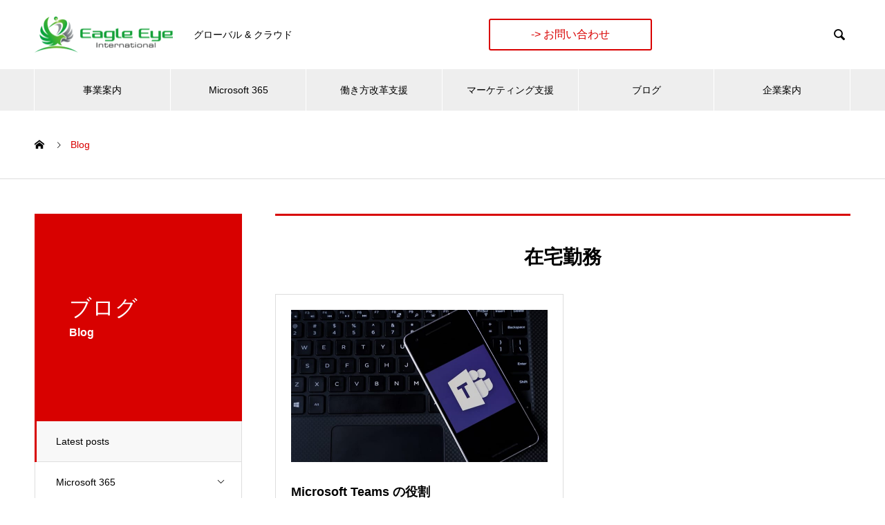

--- FILE ---
content_type: text/html; charset=UTF-8
request_url: https://eagle-eye-inter.com/tag/%E5%9C%A8%E5%AE%85%E5%8B%A4%E5%8B%99/
body_size: 14518
content:

<!DOCTYPE html>
<html dir="ltr" lang="ja"
	prefix="og: https://ogp.me/ns#"  prefix="og: http://ogp.me/ns#">
<head>
<!-- Google Tag Manager -->
<script>(function(w,d,s,l,i){w[l]=w[l]||[];w[l].push({'gtm.start':
new Date().getTime(),event:'gtm.js'});var f=d.getElementsByTagName(s)[0],
j=d.createElement(s),dl=l!='dataLayer'?'&l='+l:'';j.async=true;j.src=
'https://www.googletagmanager.com/gtm.js?id='+i+dl;f.parentNode.insertBefore(j,f);
})(window,document,'script','dataLayer','GTM-T6RV3TH');</script>
<!-- End Google Tag Manager -->

<!-- Google Tag Manager -->
<script>
 if( localStorage['ga_exclude']!='1'){
(function(w,d,s,l,i){w[l]=w[l]||[];w[l].push({'gtm.start':
new Date().getTime(),event:'gtm.js'});var f=d.getElementsByTagName(s)[0],
j=d.createElement(s),dl=l!='dataLayer'?'&l='+l:'';j.async=true;j.src=
'https://www.googletagmanager.com/gtm.js?id='+i+dl;f.parentNode.insertBefore(j,f);
})(window,document,'script','dataLayer','GTM-KJZJN7Q');
}
</script>

<!-- End Google Tag Manager -->
<meta charset="UTF-8">
  <meta name="viewport" content="width=device-width, initial-scale=1">

  <title>在宅勤務 | イーグルアイ・インターナショナル株式会社</title>

		<!-- All in One SEO 4.3.3 - aioseo.com -->
		<meta name="robots" content="max-image-preview:large" />
		<meta name="google-site-verification" content="z-n_9IbxBkkyuDMbHCVmP0pbjjn_9Xkqk32HL1U3dRA" />
		<link rel="canonical" href="https://eagle-eye-inter.com/tag/%E5%9C%A8%E5%AE%85%E5%8B%A4%E5%8B%99/" />
		<meta name="generator" content="All in One SEO (AIOSEO) 4.3.3 " />
		<script type="application/ld+json" class="aioseo-schema">
			{"@context":"https:\/\/schema.org","@graph":[{"@type":"BreadcrumbList","@id":"https:\/\/eagle-eye-inter.com\/tag\/%E5%9C%A8%E5%AE%85%E5%8B%A4%E5%8B%99\/#breadcrumblist","itemListElement":[{"@type":"ListItem","@id":"https:\/\/eagle-eye-inter.com\/#listItem","position":1,"item":{"@type":"WebPage","@id":"https:\/\/eagle-eye-inter.com\/","name":"Home","description":"Microsoft Teams \u3092\u306f\u3058\u3081\u3068\u3057\u3066\u3001Office 365 \u306e\u5c0e\u5165\u30fb\u6d3b\u7528\u652f\u63f4\u3092\u3057\u3066\u304a\u308a\u307e\u3059\u3002\u307e\u305f\u3001\u9577\u5e74\u306e\u30de\u30fc\u30b1\u30c6\u30a3\u30f3\u30b0\u7d4c\u9a13\u3092\u6d3b\u304b\u3057\u305f\u30de\u30fc\u30b1\u30c6\u30a3\u30f3\u30b0\u652f\u63f4\u30fb\u30b3\u30f3\u30b5\u30eb\u30c6\u30a3\u30f3\u30b0\u3082\u63d0\u4f9b\u3057\u307e\u3059\u3002\u30d5\u30a3\u30ea\u30d4\u30f3\u7279\u7523\u7269\u306e\u8f38\u5165\u8ca9\u58f2\u3082\u624b\u304c\u3051\u3066\u304a\u308a\u307e\u3059\u3002","url":"https:\/\/eagle-eye-inter.com\/"},"nextItem":"https:\/\/eagle-eye-inter.com\/tag\/%e5%9c%a8%e5%ae%85%e5%8b%a4%e5%8b%99\/#listItem"},{"@type":"ListItem","@id":"https:\/\/eagle-eye-inter.com\/tag\/%e5%9c%a8%e5%ae%85%e5%8b%a4%e5%8b%99\/#listItem","position":2,"item":{"@type":"WebPage","@id":"https:\/\/eagle-eye-inter.com\/tag\/%e5%9c%a8%e5%ae%85%e5%8b%a4%e5%8b%99\/","name":"\u5728\u5b85\u52e4\u52d9","url":"https:\/\/eagle-eye-inter.com\/tag\/%e5%9c%a8%e5%ae%85%e5%8b%a4%e5%8b%99\/"},"previousItem":"https:\/\/eagle-eye-inter.com\/#listItem"}]},{"@type":"CollectionPage","@id":"https:\/\/eagle-eye-inter.com\/tag\/%E5%9C%A8%E5%AE%85%E5%8B%A4%E5%8B%99\/#collectionpage","url":"https:\/\/eagle-eye-inter.com\/tag\/%E5%9C%A8%E5%AE%85%E5%8B%A4%E5%8B%99\/","name":"\u5728\u5b85\u52e4\u52d9 | \u30a4\u30fc\u30b0\u30eb\u30a2\u30a4\u30fb\u30a4\u30f3\u30bf\u30fc\u30ca\u30b7\u30e7\u30ca\u30eb\u682a\u5f0f\u4f1a\u793e","inLanguage":"ja","isPartOf":{"@id":"https:\/\/eagle-eye-inter.com\/#website"},"breadcrumb":{"@id":"https:\/\/eagle-eye-inter.com\/tag\/%E5%9C%A8%E5%AE%85%E5%8B%A4%E5%8B%99\/#breadcrumblist"}},{"@type":"Organization","@id":"https:\/\/eagle-eye-inter.com\/#organization","name":"\u30a4\u30fc\u30b0\u30eb\u30a2\u30a4\u30fb\u30a4\u30f3\u30bf\u30fc\u30ca\u30b7\u30e7\u30ca\u30eb\u682a\u5f0f\u4f1a\u793e","url":"https:\/\/eagle-eye-inter.com\/","logo":{"@type":"ImageObject","url":"https:\/\/eagle-eye-inter.com\/wp-content\/uploads\/2020\/03\/200x40.png","@id":"https:\/\/eagle-eye-inter.com\/#organizationLogo","width":200,"height":40},"image":{"@id":"https:\/\/eagle-eye-inter.com\/#organizationLogo"},"sameAs":["https:\/\/twitter.com\/eei1502"]},{"@type":"WebSite","@id":"https:\/\/eagle-eye-inter.com\/#website","url":"https:\/\/eagle-eye-inter.com\/","name":"\u30a4\u30fc\u30b0\u30eb\u30a2\u30a4\u30fb\u30a4\u30f3\u30bf\u30fc\u30ca\u30b7\u30e7\u30ca\u30eb\u682a\u5f0f\u4f1a\u793e","description":"Microsoft Teams \u3092\u306f\u3058\u3081\u3068\u3057\u3066\u3001Office 365 \u306e\u5c0e\u5165\u30fb\u6d3b\u7528\u652f\u63f4\u3092\u3057\u3066\u304a\u308a\u307e\u3059\u3002\u307e\u305f\u3001\u9577\u5e74\u306e\u30de\u30fc\u30b1\u30c6\u30a3\u30f3\u30b0\u7d4c\u9a13\u3092\u6d3b\u304b\u3057\u305f\u30de\u30fc\u30b1\u30c6\u30a3\u30f3\u30b0\u652f\u63f4\u30fb\u30b3\u30f3\u30b5\u30eb\u30c6\u30a3\u30f3\u30b0\u3082\u63d0\u4f9b\u3057\u307e\u3059\u3002\u30d5\u30a3\u30ea\u30d4\u30f3\u7279\u7523\u7269\u306e\u8f38\u5165\u8ca9\u58f2\u3082\u624b\u304c\u3051\u3066\u304a\u308a\u307e\u3059\u3002","inLanguage":"ja","publisher":{"@id":"https:\/\/eagle-eye-inter.com\/#organization"}}]}
		</script>
		<!-- All in One SEO -->

<link rel='dns-prefetch' href='//s.w.org' />
<link rel="alternate" type="application/rss+xml" title="イーグルアイ・インターナショナル株式会社 &raquo; Feed" href="https://eagle-eye-inter.com/feed/" />
<link rel="alternate" type="application/rss+xml" title="イーグルアイ・インターナショナル株式会社 &raquo; Comments Feed" href="https://eagle-eye-inter.com/comments/feed/" />
<link rel="alternate" type="application/rss+xml" title="イーグルアイ・インターナショナル株式会社 &raquo; 在宅勤務 Tag Feed" href="https://eagle-eye-inter.com/tag/%e5%9c%a8%e5%ae%85%e5%8b%a4%e5%8b%99/feed/" />
		<!-- This site uses the Google Analytics by MonsterInsights plugin v8.13.1 - Using Analytics tracking - https://www.monsterinsights.com/ -->
							<script src="//www.googletagmanager.com/gtag/js?id=UA-60500961-7"  data-cfasync="false" data-wpfc-render="false" type="text/javascript" async></script>
			<script data-cfasync="false" data-wpfc-render="false" type="text/javascript">
				var mi_version = '8.13.1';
				var mi_track_user = true;
				var mi_no_track_reason = '';
				
								var disableStrs = [
															'ga-disable-UA-60500961-7',
									];

				/* Function to detect opted out users */
				function __gtagTrackerIsOptedOut() {
					for (var index = 0; index < disableStrs.length; index++) {
						if (document.cookie.indexOf(disableStrs[index] + '=true') > -1) {
							return true;
						}
					}

					return false;
				}

				/* Disable tracking if the opt-out cookie exists. */
				if (__gtagTrackerIsOptedOut()) {
					for (var index = 0; index < disableStrs.length; index++) {
						window[disableStrs[index]] = true;
					}
				}

				/* Opt-out function */
				function __gtagTrackerOptout() {
					for (var index = 0; index < disableStrs.length; index++) {
						document.cookie = disableStrs[index] + '=true; expires=Thu, 31 Dec 2099 23:59:59 UTC; path=/';
						window[disableStrs[index]] = true;
					}
				}

				if ('undefined' === typeof gaOptout) {
					function gaOptout() {
						__gtagTrackerOptout();
					}
				}
								window.dataLayer = window.dataLayer || [];

				window.MonsterInsightsDualTracker = {
					helpers: {},
					trackers: {},
				};
				if (mi_track_user) {
					function __gtagDataLayer() {
						dataLayer.push(arguments);
					}

					function __gtagTracker(type, name, parameters) {
						if (!parameters) {
							parameters = {};
						}

						if (parameters.send_to) {
							__gtagDataLayer.apply(null, arguments);
							return;
						}

						if (type === 'event') {
							
														parameters.send_to = monsterinsights_frontend.ua;
							__gtagDataLayer(type, name, parameters);
													} else {
							__gtagDataLayer.apply(null, arguments);
						}
					}

					__gtagTracker('js', new Date());
					__gtagTracker('set', {
						'developer_id.dZGIzZG': true,
											});
															__gtagTracker('config', 'UA-60500961-7', {"forceSSL":"true","link_attribution":"true"} );
										window.gtag = __gtagTracker;										(function () {
						/* https://developers.google.com/analytics/devguides/collection/analyticsjs/ */
						/* ga and __gaTracker compatibility shim. */
						var noopfn = function () {
							return null;
						};
						var newtracker = function () {
							return new Tracker();
						};
						var Tracker = function () {
							return null;
						};
						var p = Tracker.prototype;
						p.get = noopfn;
						p.set = noopfn;
						p.send = function () {
							var args = Array.prototype.slice.call(arguments);
							args.unshift('send');
							__gaTracker.apply(null, args);
						};
						var __gaTracker = function () {
							var len = arguments.length;
							if (len === 0) {
								return;
							}
							var f = arguments[len - 1];
							if (typeof f !== 'object' || f === null || typeof f.hitCallback !== 'function') {
								if ('send' === arguments[0]) {
									var hitConverted, hitObject = false, action;
									if ('event' === arguments[1]) {
										if ('undefined' !== typeof arguments[3]) {
											hitObject = {
												'eventAction': arguments[3],
												'eventCategory': arguments[2],
												'eventLabel': arguments[4],
												'value': arguments[5] ? arguments[5] : 1,
											}
										}
									}
									if ('pageview' === arguments[1]) {
										if ('undefined' !== typeof arguments[2]) {
											hitObject = {
												'eventAction': 'page_view',
												'page_path': arguments[2],
											}
										}
									}
									if (typeof arguments[2] === 'object') {
										hitObject = arguments[2];
									}
									if (typeof arguments[5] === 'object') {
										Object.assign(hitObject, arguments[5]);
									}
									if ('undefined' !== typeof arguments[1].hitType) {
										hitObject = arguments[1];
										if ('pageview' === hitObject.hitType) {
											hitObject.eventAction = 'page_view';
										}
									}
									if (hitObject) {
										action = 'timing' === arguments[1].hitType ? 'timing_complete' : hitObject.eventAction;
										hitConverted = mapArgs(hitObject);
										__gtagTracker('event', action, hitConverted);
									}
								}
								return;
							}

							function mapArgs(args) {
								var arg, hit = {};
								var gaMap = {
									'eventCategory': 'event_category',
									'eventAction': 'event_action',
									'eventLabel': 'event_label',
									'eventValue': 'event_value',
									'nonInteraction': 'non_interaction',
									'timingCategory': 'event_category',
									'timingVar': 'name',
									'timingValue': 'value',
									'timingLabel': 'event_label',
									'page': 'page_path',
									'location': 'page_location',
									'title': 'page_title',
								};
								for (arg in args) {
																		if (!(!args.hasOwnProperty(arg) || !gaMap.hasOwnProperty(arg))) {
										hit[gaMap[arg]] = args[arg];
									} else {
										hit[arg] = args[arg];
									}
								}
								return hit;
							}

							try {
								f.hitCallback();
							} catch (ex) {
							}
						};
						__gaTracker.create = newtracker;
						__gaTracker.getByName = newtracker;
						__gaTracker.getAll = function () {
							return [];
						};
						__gaTracker.remove = noopfn;
						__gaTracker.loaded = true;
						window['__gaTracker'] = __gaTracker;
					})();
									} else {
										console.log("");
					(function () {
						function __gtagTracker() {
							return null;
						}

						window['__gtagTracker'] = __gtagTracker;
						window['gtag'] = __gtagTracker;
					})();
									}
			</script>
				<!-- / Google Analytics by MonsterInsights -->
				<script type="text/javascript">
			window._wpemojiSettings = {"baseUrl":"https:\/\/s.w.org\/images\/core\/emoji\/12.0.0-1\/72x72\/","ext":".png","svgUrl":"https:\/\/s.w.org\/images\/core\/emoji\/12.0.0-1\/svg\/","svgExt":".svg","source":{"concatemoji":"https:\/\/eagle-eye-inter.com\/wp-includes\/js\/wp-emoji-release.min.js?ver=5.4.18"}};
			/*! This file is auto-generated */
			!function(e,a,t){var n,r,o,i=a.createElement("canvas"),p=i.getContext&&i.getContext("2d");function s(e,t){var a=String.fromCharCode;p.clearRect(0,0,i.width,i.height),p.fillText(a.apply(this,e),0,0);e=i.toDataURL();return p.clearRect(0,0,i.width,i.height),p.fillText(a.apply(this,t),0,0),e===i.toDataURL()}function c(e){var t=a.createElement("script");t.src=e,t.defer=t.type="text/javascript",a.getElementsByTagName("head")[0].appendChild(t)}for(o=Array("flag","emoji"),t.supports={everything:!0,everythingExceptFlag:!0},r=0;r<o.length;r++)t.supports[o[r]]=function(e){if(!p||!p.fillText)return!1;switch(p.textBaseline="top",p.font="600 32px Arial",e){case"flag":return s([127987,65039,8205,9895,65039],[127987,65039,8203,9895,65039])?!1:!s([55356,56826,55356,56819],[55356,56826,8203,55356,56819])&&!s([55356,57332,56128,56423,56128,56418,56128,56421,56128,56430,56128,56423,56128,56447],[55356,57332,8203,56128,56423,8203,56128,56418,8203,56128,56421,8203,56128,56430,8203,56128,56423,8203,56128,56447]);case"emoji":return!s([55357,56424,55356,57342,8205,55358,56605,8205,55357,56424,55356,57340],[55357,56424,55356,57342,8203,55358,56605,8203,55357,56424,55356,57340])}return!1}(o[r]),t.supports.everything=t.supports.everything&&t.supports[o[r]],"flag"!==o[r]&&(t.supports.everythingExceptFlag=t.supports.everythingExceptFlag&&t.supports[o[r]]);t.supports.everythingExceptFlag=t.supports.everythingExceptFlag&&!t.supports.flag,t.DOMReady=!1,t.readyCallback=function(){t.DOMReady=!0},t.supports.everything||(n=function(){t.readyCallback()},a.addEventListener?(a.addEventListener("DOMContentLoaded",n,!1),e.addEventListener("load",n,!1)):(e.attachEvent("onload",n),a.attachEvent("onreadystatechange",function(){"complete"===a.readyState&&t.readyCallback()})),(n=t.source||{}).concatemoji?c(n.concatemoji):n.wpemoji&&n.twemoji&&(c(n.twemoji),c(n.wpemoji)))}(window,document,window._wpemojiSettings);
		</script>
		<style type="text/css">
img.wp-smiley,
img.emoji {
	display: inline !important;
	border: none !important;
	box-shadow: none !important;
	height: 1em !important;
	width: 1em !important;
	margin: 0 .07em !important;
	vertical-align: -0.1em !important;
	background: none !important;
	padding: 0 !important;
}
</style>
	<link rel='stylesheet' id='twb-open-sans-css'  href='https://fonts.googleapis.com/css?family=Open+Sans%3A300%2C400%2C500%2C600%2C700%2C800&#038;display=swap&#038;ver=5.4.18' type='text/css' media='all' />
<link rel='stylesheet' id='twb-global-css'  href='https://eagle-eye-inter.com/wp-content/plugins/form-maker/booster/assets/css/global.css?ver=1.0.0' type='text/css' media='all' />
<link rel='stylesheet' id='wp-block-library-css'  href='https://eagle-eye-inter.com/wp-includes/css/dist/block-library/style.min.css?ver=5.4.18' type='text/css' media='all' />
<link rel='stylesheet' id='pz-linkcard-css'  href='//eagle-eye-inter.com/wp-content/uploads/pz-linkcard/style.css?ver=2.4.4.4.2' type='text/css' media='all' />
<link rel='stylesheet' id='toc-screen-css'  href='https://eagle-eye-inter.com/wp-content/plugins/table-of-contents-plus/screen.min.css?ver=2302' type='text/css' media='all' />
<style id='toc-screen-inline-css' type='text/css'>
div#toc_container {width: 75%;}
</style>
<link rel='stylesheet' id='wpt-twitter-feed-css'  href='https://eagle-eye-inter.com/wp-content/plugins/wp-to-twitter/css/twitter-feed.css?ver=5.4.18' type='text/css' media='all' />
<link rel='stylesheet' id='nano-style-css'  href='https://eagle-eye-inter.com/wp-content/themes/nano_tcd065/style.css?ver=1.3' type='text/css' media='all' />
<script type='text/javascript' src='https://eagle-eye-inter.com/wp-includes/js/jquery/jquery.js?ver=1.12.4-wp'></script>
<script type='text/javascript' src='https://eagle-eye-inter.com/wp-includes/js/jquery/jquery-migrate.min.js?ver=1.4.1'></script>
<script type='text/javascript' src='https://eagle-eye-inter.com/wp-content/plugins/form-maker/booster/assets/js/circle-progress.js?ver=1.2.2'></script>
<script type='text/javascript'>
/* <![CDATA[ */
var twb = {"nonce":"966973d215","ajax_url":"https:\/\/eagle-eye-inter.com\/wp-admin\/admin-ajax.php","plugin_url":"https:\/\/eagle-eye-inter.com\/wp-content\/plugins\/form-maker\/booster","href":"https:\/\/eagle-eye-inter.com\/wp-admin\/admin.php?page=twb_form-maker"};
var twb = {"nonce":"966973d215","ajax_url":"https:\/\/eagle-eye-inter.com\/wp-admin\/admin-ajax.php","plugin_url":"https:\/\/eagle-eye-inter.com\/wp-content\/plugins\/form-maker\/booster","href":"https:\/\/eagle-eye-inter.com\/wp-admin\/admin.php?page=twb_form-maker"};
/* ]]> */
</script>
<script type='text/javascript' src='https://eagle-eye-inter.com/wp-content/plugins/form-maker/booster/assets/js/global.js?ver=1.0.0'></script>
<script type='text/javascript' src='https://eagle-eye-inter.com/wp-content/plugins/google-analytics-for-wordpress/assets/js/frontend-gtag.min.js?ver=8.13.1'></script>
<script data-cfasync="false" data-wpfc-render="false" type="text/javascript" id='monsterinsights-frontend-script-js-extra'>/* <![CDATA[ */
var monsterinsights_frontend = {"js_events_tracking":"true","download_extensions":"doc,pdf,ppt,zip,xls,docx,pptx,xlsx","inbound_paths":"[{\"path\":\"\\\/go\\\/\",\"label\":\"affiliate\"},{\"path\":\"\\\/recommend\\\/\",\"label\":\"affiliate\"}]","home_url":"https:\/\/eagle-eye-inter.com","hash_tracking":"false","ua":"UA-60500961-7","v4_id":""};/* ]]> */
</script>
<link rel='https://api.w.org/' href='https://eagle-eye-inter.com/wp-json/' />
<link rel="shortcut icon" href="https://eagle-eye-inter.com/wp-content/uploads/2020/07/fav_16_16.png">
<style>
.c-comment__form-submit:hover,.p-cb__item-btn a,.c-pw__btn,.p-readmore__btn:hover,.p-page-links a:hover span,.p-page-links > span,.p-pager a:hover,.p-pager span,.p-pagetop:focus,.p-pagetop:hover,.p-widget__title{background: #d90000}.p-breadcrumb__item{color: #d90000}.widget_nav_menu a:hover,.p-article02 a:hover .p-article02__title{color: #d90000}.p-entry__body a{color: #d90000}body{font-family: "Segoe UI", Verdana, "游ゴシック", YuGothic, "Hiragino Kaku Gothic ProN", Meiryo, sans-serif}.c-logo,.p-page-header__title,.p-banner__title,.p-cover__title,.p-archive-header__title,.p-article05__title,.p-article09__title,.p-cb__item-title,.p-article11__title,.p-article12__title,.p-index-content01__title,.p-header-content__title,.p-megamenu01__item-list > li > a,.p-article13__title,.p-megamenu02__title,.p-cover__header-title{font-family: "Times New Roman", "游明朝", "Yu Mincho", "游明朝体", "YuMincho", "ヒラギノ明朝 Pro W3", "Hiragino Mincho Pro", "HiraMinProN-W3", "HGS明朝E", "ＭＳ Ｐ明朝", "MS PMincho", serif; font-weight: 500}.p-hover-effect--type1:hover img{-webkit-transform: scale(1.2);transform: scale(1.2)}.p-blog__title{color: #000000;font-size: 28px}.p-cat--41{color: ;border: 1px solid }.p-cat--2{color: ;border: 1px solid }.p-cat--5{color: #000000;border: 1px solid #000000}.p-cat--32{color: ;border: 1px solid }.p-cat--8{color: #000000;border: 1px solid #000000}.p-cat--30{color: ;border: 1px solid }.p-cat--35{color: ;border: 1px solid }.p-cat--31{color: ;border: 1px solid }.p-cat--11{color: #000000;border: 1px solid #000000}.p-cat--34{color: #000000;border: 1px solid #000000}.p-cat--29{color: ;border: 1px solid }.p-cat--12{color: #000000;border: 1px solid #000000}.p-cat--6{color: #000000;border: 1px solid #000000}.p-cat--3{color: #000000;border: 1px solid #000000}.p-article04:hover a .p-article04__title{color: #d80100}.p-article06__content{border-left: 4px solid #d80100}.p-article06__title a:hover{color: #d80100}.p-article06__cat:hover{background: #d80100}.l-header{background: #ffffff}.l-header--fixed.is-active{background: #ffffff}.l-header__desc{color: #000000;font-size: 14px}.l-header__nav{background: #eeeeee}.p-global-nav > li > a,.p-menu-btn{color: #000000}.p-global-nav > li > a:hover,.p-global-nav > .current-menu-item > a{background: #d90000;color: #ffffff}.p-global-nav .sub-menu a{background: #d90000;color: #ffffff}.p-global-nav .sub-menu a:hover{background: #a40000;color: #ffffff}.p-global-nav .menu-item-has-children > a > .p-global-nav__toggle::before{border-color: #000000}.p-megamenu02::before{background: #8224e3}.p-megamenu02__list a:hover .p-article13__title{color: #8224e3}.p-footer-banners{background: #f4f4f4}.p-info{background: #ffffff;color: #000000}.p-info__logo{font-size: 25px}.p-info__desc{color: #000000;font-size: 14px}.p-footer-widgets{background: #ffffff;color: #000000}.p-footer-widget__title{color: #d90000}.p-footer-nav{background: #ffffff;color: #000000}.p-footer-nav a{color: #000000}.p-footer-nav a:hover{color: #000000}.p-copyright{background: #d90000}.p-blog__title,.p-entry,.p-headline,.p-cat-list__title{border-top: 3px solid #d80100}.p-works-entry__header{border-bottom: 3px solid #d80100}.p-article01 a:hover .p-article01__title,.p-article03 a:hover .p-article03__title,.p-article05__link,.p-article08__title a:hover,.p-article09__link,.p-article07 a:hover .p-article07__title,.p-article10 a:hover .p-article10__title{color: #d80100}.p-page-header,.p-list__item a::before,.p-cover__header,.p-works-entry__cat:hover,.p-service-cat-header{background: #d80100}.p-page-header__title,.p-cover__header-title{color: #ffffff;font-size: 32px}.p-page-header__sub,.p-cover__header-sub{color: #ffffff;font-size: 16px}.p-megamenu01__item--15 .p-megamenu01__item-img::before{background: rgba(2, 2, 2, 0.600000)}.p-megamenu01__item--15 a{color: #ffffff}.p-megamenu01__item--13 .p-megamenu01__item-img::before{background: rgba(0, 0, 0, 0.600000)}.p-megamenu01__item--13 a{color: #ffffff}.p-megamenu01__item--4 .p-megamenu01__item-img::before{background: rgba(0, 0, 0, 0.400000)}.p-megamenu01__item--4 a{color: #ffffff}@media screen and (max-width: 767px) {.p-blog__title{font-size: 24px}.p-list .is-current > a{color: #d80100}}@media screen and (max-width: 1199px) {.p-global-nav > li > a,.p-global-nav > li > a:hover{background: #ffffff;color: #000000}}@media screen and (max-width: 991px) {.p-page-header__title,.p-cover__header-title{font-size: 22px}.p-page-header__sub,.p-cover__header-sub{font-size: 14px}}.c-load--type1 { border: 3px solid rgba(217, 0, 0, 0.2); border-top-color: #d90000; }
@media only screen and (min-width: 1200px) {
a.cp_btn {
	display: block;
	width: 20%;
margin-right:40px;
	padding: 0.8em;
	text-align: center;
	text-decoration: none;
	color: #d90000;
	border: 2px solid #d90000;
	border-radius: 3px;
	transition: .4s;
}
a.cp_btn:hover {
	background: #d90000;
	color: #fff;
}
}
@media only screen and (max-width: 1199px) {
a.cp_btn {
line-height: 40px;
display: block;
	width: 120px;
height:75%;
	text-align: center;
margin-left:20px;
padding: 0.2em;
	text-decoration: none;
	color: #d90000;
	border: 1px solid #d90000;
	border-radius: 3px;
	transition: .4s;
font-size:10pt;
}
a.cp_btn:hover {
	background: #d90000;
	color: #fff;
}
}

a.footer_btn {
	display: block;
	width: 50%;
margin:  0 auto;  
	padding: 0.8em;
	text-align: center;
	text-decoration: none;
	color: #d90000;
	border: 2px solid #d90000;
	border-radius: 3px;
	transition: .4s;
}
a.footer_btn:hover {
	background: #d90000;
	color: #fff;
text-decoration:none;
}
@media screen and (min-width: 680px){   
  .pc { display:block; }
  .sp { display:none; }
}
@media screen and (max-width: 680px){   
  .pc { display:none; }
  .sp { display:block; }
}

.cardlink_timestamp { display: none!important; }


@media screen and (max-width: 640px) {
  .tbl-res {
    width: 100%;
  }
  .tbl-res th,
  .tbl-res td {
　　border-bottom: none;
    display: block;
    width: 100%;
  }
}



@media screen and (max-width: 640px) {
  .tbl-r04 {
    width: 100%;
  } 
  .tbl-r04 .thead {
    display: none;
  }
  .tbl-r04 tr,
  .tbl-r04 td{
    display: block;
    width: 100%;
    position: relative;
  }
  .tbl-r04 td:first-child:before {
    content: "";
    background: #e9727e;
    box-sizing: border-box;
    color: #fff;
    font-weight: bold;
    height: 40px;
    padding: 10px;
    position: absolute;
    top: -41px;
    left: -0.2%;
    display: none;
    width: 100.5%;
  }
  .tbl-r04 tr {
    margin-bottom: 40px;
  }
}



//PCのデフォルトスタイルは割愛します
.tbl-r05 td:first-child {
  background: #d90000;
}
@media screen and (max-width: 640px) {
  .tbl-r05 {
    width: 100%;
  }
  .tbl-r05 .thead {
    display: none;
  }
  .tbl-r05 tr {
    width: 100%;
  }
  .tbl-r05 td {
    display: block;
    text-align: right;
    width: 100%;
  }
  .tbl-r05 td:first-child {
    background: #d90000;
    color: #fff;
    font-weight: bold;
    text-align: center;
  }
  .tbl-r05 td:before {
    content: attr(data-label);
    float: left;
    font-weight: bold;
    margin-right: 10px;
  }
}
</style>
<!-- Global site tag (gtag.js) - Google Ads: 950619252 -->
<script async src="https://www.googletagmanager.com/gtag/js?id=AW-950619252"></script>
<script>
  window.dataLayer = window.dataLayer || [];
  function gtag(){dataLayer.push(arguments);}
  gtag('js', new Date());

  gtag('config', 'AW-950619252');
</script>
<!-- Event snippet for 申し込み (1) conversion page -->
<script>
   window.addEventListener('DOMContentLoaded', function() {
    if(window.location.href.includes('/seminar_teams01/')){
      document.querySelectorAll('[href*="/l_nandemo"]').forEach(function(link){
        link.addEventListener('click', function() {
          gtag('event', 'conversion', {'send_to': 'AW-950619252/8seBCKDM69UDEPSYpcUD'});
        });
      });
    }
  });
</script>
</head>
<body class="archive tag tag-27">
<!-- Google Tag Manager (noscript) -->
<noscript><iframe src="https://www.googletagmanager.com/ns.html?id=GTM-T6RV3TH"
height="0" width="0" style="display:none;visibility:hidden"></iframe></noscript>
<!-- End Google Tag Manager (noscript) -->

<!-- Google Tag Manager (noscript) -->
<noscript><iframe src="https://www.googletagmanager.com/ns.html?id=GTM-KJZJN7Q"
height="0" width="0" style="display:none;visibility:hidden"></iframe></noscript>
<!-- End Google Tag Manager (noscript) -->
  <div id="site_loader_overlay">
  <div id="site_loader_animation" class="c-load--type1">
      </div>
</div>

  <header id="js-header" class="l-header">
    <div class="l-header__inner l-inner">

      <div class="l-header__logo c-logo">
    <a href="https://eagle-eye-inter.com/" data-wpel-link="internal">
    <img src="https://eagle-eye-inter.com/wp-content/uploads/2020/05/アセット-2@2x-e1588476042206.png" alt="イーグルアイ・インターナショナル株式会社" width="200">
  </a>
  </div>

      <p class="l-header__desc">グローバル &amp; クラウド</p>

<a class="cp_btn" href="/inquiry" data-wpel-link="internal">-> お問い合わせ</a>

            <form id="js-header__form" role="search" method="get" class="l-header__form" action="https://eagle-eye-inter.com/" _lpchecked="1">
		    <input id="js-header__form-input" class="l-header__form-input" type="text" value="" name="s" tabindex="-1">
        <button id="js-header__form-close" class="l-header__form-close p-close-btn" aria-hidden="true" type="button">Close</button>
      </form>
      <button id="js-header__search" class="l-header__search" aria-hidden="true">&#xe915;</button>
      
    </div>
    <button id="js-menu-btn" class="p-menu-btn c-menu-btn"></button>
    <nav id="js-header__nav" class="l-header__nav">
      <ul id="js-global-nav" class="p-global-nav l-inner"><li id="menu-item-43" class="menu-item menu-item-type-custom menu-item-object-custom menu-item-has-children menu-item-43"><a href="https://eagle-eye-inter.com/domain/" data-megamenu="js-megamenu43" data-wpel-link="internal">事業案内</a>
<ul class="sub-menu">
	<li id="menu-item-53" class="menu-item menu-item-type-taxonomy menu-item-object-service_category menu-item-53"><a href="https://eagle-eye-inter.com/domain_category/workstyle/" data-wpel-link="internal">働き方改革支援<span class="p-global-nav__toggle"></span></a></li>
	<li id="menu-item-51" class="menu-item menu-item-type-taxonomy menu-item-object-service_category menu-item-51"><a href="https://eagle-eye-inter.com/domain_category/marketing/" data-wpel-link="internal">マーケティング支援<span class="p-global-nav__toggle"></span></a></li>
	<li id="menu-item-54" class="menu-item menu-item-type-taxonomy menu-item-object-service_category menu-item-54"><a href="https://eagle-eye-inter.com/domain_category/netshop/" data-wpel-link="internal">特産物輸入販売<span class="p-global-nav__toggle"></span></a></li>
</ul>
</li>
<li id="menu-item-37" class="menu-item menu-item-type-custom menu-item-object-custom menu-item-has-children menu-item-37"><a href="https://eagle-eye-inter.com/office365/" data-megamenu="js-megamenu37" data-wpel-link="internal">Microsoft 365</a>
<ul class="sub-menu">
	<li id="menu-item-1112" class="menu-item menu-item-type-post_type menu-item-object-company menu-item-1112"><a href="https://eagle-eye-inter.com/office365/about/" data-wpel-link="internal">Microsoft 365 概要<span class="p-global-nav__toggle"></span></a></li>
	<li id="menu-item-39" class="menu-item menu-item-type-post_type menu-item-object-company menu-item-39"><a href="https://eagle-eye-inter.com/office365/teams/" data-wpel-link="internal">Microsoft Teams<span class="p-global-nav__toggle"></span></a></li>
	<li id="menu-item-41" class="menu-item menu-item-type-post_type menu-item-object-company menu-item-41"><a href="https://eagle-eye-inter.com/office365/exchange/" data-wpel-link="internal">Exchange/Outlook<span class="p-global-nav__toggle"></span></a></li>
	<li id="menu-item-38" class="menu-item menu-item-type-post_type menu-item-object-company menu-item-38"><a href="https://eagle-eye-inter.com/office365/sharepoint/" data-wpel-link="internal">SharePoint<span class="p-global-nav__toggle"></span></a></li>
	<li id="menu-item-40" class="menu-item menu-item-type-post_type menu-item-object-company menu-item-40"><a href="https://eagle-eye-inter.com/office365/security/" data-wpel-link="internal">セキュリティ<span class="p-global-nav__toggle"></span></a></li>
</ul>
</li>
<li id="menu-item-36" class="menu-item menu-item-type-custom menu-item-object-custom menu-item-has-children menu-item-36"><a href="https://eagle-eye-inter.com/domain_category/workstyle/" data-wpel-link="internal">働き方改革支援<span class="p-global-nav__toggle"></span></a>
<ul class="sub-menu">
	<li id="menu-item-1381" class="menu-item menu-item-type-custom menu-item-object-custom menu-item-1381"><a href="/wi_hmenu" data-wpel-link="internal">働き方改革とは<span class="p-global-nav__toggle"></span></a></li>
	<li id="menu-item-380" class="menu-item menu-item-type-custom menu-item-object-custom menu-item-380"><a href="/domain/for_workstyle_innovation/" data-wpel-link="internal">働き方改革に必要なこと<span class="p-global-nav__toggle"></span></a></li>
	<li id="menu-item-379" class="menu-item menu-item-type-custom menu-item-object-custom menu-item-379"><a href="/domain/telework_it/" data-wpel-link="internal">在宅勤務に必要な IT<span class="p-global-nav__toggle"></span></a></li>
</ul>
</li>
<li id="menu-item-42" class="menu-item menu-item-type-custom menu-item-object-custom menu-item-has-children menu-item-42"><a href="https://eagle-eye-inter.com/domain_category/marketing/" data-wpel-link="internal">マーケティング支援<span class="p-global-nav__toggle"></span></a>
<ul class="sub-menu">
	<li id="menu-item-382" class="menu-item menu-item-type-custom menu-item-object-custom menu-item-382"><a href="/domain/targeting/" data-wpel-link="internal">ターゲティングの考え方<span class="p-global-nav__toggle"></span></a></li>
</ul>
</li>
<li id="menu-item-127" class="menu-item menu-item-type-custom menu-item-object-custom menu-item-has-children menu-item-127"><a href="https://eagle-eye-inter.com/blog/" data-wpel-link="internal">ブログ<span class="p-global-nav__toggle"></span></a>
<ul class="sub-menu">
	<li id="menu-item-881" class="menu-item menu-item-type-taxonomy menu-item-object-category menu-item-881"><a href="https://eagle-eye-inter.com/category/office365/" data-wpel-link="internal">Microsoft 365<span class="p-global-nav__toggle"></span></a></li>
	<li id="menu-item-883" class="menu-item menu-item-type-taxonomy menu-item-object-category menu-item-883"><a href="https://eagle-eye-inter.com/category/office365/teams/" data-wpel-link="internal">Teams<span class="p-global-nav__toggle"></span></a></li>
	<li id="menu-item-882" class="menu-item menu-item-type-taxonomy menu-item-object-category menu-item-882"><a href="https://eagle-eye-inter.com/category/office365/onedrive/" data-wpel-link="internal">OneDrive<span class="p-global-nav__toggle"></span></a></li>
	<li id="menu-item-884" class="menu-item menu-item-type-taxonomy menu-item-object-category menu-item-884"><a href="https://eagle-eye-inter.com/category/office365/exchange/" data-wpel-link="internal">Exchange<span class="p-global-nav__toggle"></span></a></li>
	<li id="menu-item-885" class="menu-item menu-item-type-taxonomy menu-item-object-category menu-item-885"><a href="https://eagle-eye-inter.com/category/office365/sharepoint/" data-wpel-link="internal">SharePoint<span class="p-global-nav__toggle"></span></a></li>
	<li id="menu-item-886" class="menu-item menu-item-type-taxonomy menu-item-object-category menu-item-886"><a href="https://eagle-eye-inter.com/category/security/" data-wpel-link="internal">セキュリティ<span class="p-global-nav__toggle"></span></a></li>
	<li id="menu-item-2513" class="menu-item menu-item-type-taxonomy menu-item-object-category menu-item-2513"><a href="https://eagle-eye-inter.com/category/office/" data-wpel-link="internal">Office<span class="p-global-nav__toggle"></span></a></li>
	<li id="menu-item-887" class="menu-item menu-item-type-taxonomy menu-item-object-category menu-item-887"><a href="https://eagle-eye-inter.com/category/%e6%83%85%e5%a0%b1%e6%8f%90%e4%be%9b/" data-wpel-link="internal">その他、雑談<span class="p-global-nav__toggle"></span></a></li>
</ul>
</li>
<li id="menu-item-47" class="menu-item menu-item-type-custom menu-item-object-custom menu-item-has-children menu-item-47"><a href="https://eagle-eye-inter.com/company/" data-wpel-link="internal">企業案内<span class="p-global-nav__toggle"></span></a>
<ul class="sub-menu">
	<li id="menu-item-2240" class="menu-item menu-item-type-custom menu-item-object-custom menu-item-2240"><a href="https://eagle-eye-inter.com/domain/job/" data-wpel-link="internal">募集<span class="p-global-nav__toggle"></span></a></li>
</ul>
</li>
</ul>      <button id="js-header__nav-close" class="l-header__nav-close p-close-btn">Close</button>
    </nav>

    <div id="js-megamenu43" class="p-megamenu01 js-megamenu">
    <div class="p-megamenu01__item p-megamenu01__item--15">
    <ul class="p-megamenu01__item-list" style="transition-delay: 0.5s;">
      <li>
        <a href="https://eagle-eye-inter.com/domain_category/workstyle/" data-wpel-link="internal">
          働き方改革支援        </a>
        <ul>
                    <li>
            <a href="https://eagle-eye-inter.com/domain_category/office365/" data-wpel-link="internal">
              Microsoft 365 支援            </a>
          </li>
                    <li>
            <a href="https://eagle-eye-inter.com/domain_category/office365-seminar/" data-wpel-link="internal">
              Microsoft 365 セミナー            </a>
          </li>
                    <li>
            <a href="https://eagle-eye-inter.com/domain_category/teams/" data-wpel-link="internal">
              Teams 支援            </a>
          </li>
                    <li>
            <a href="https://eagle-eye-inter.com/domain_category/skills/" data-wpel-link="internal">
              業務分析支援            </a>
          </li>
                    <li>
            <a href="https://eagle-eye-inter.com/domain_category/about/" data-wpel-link="internal">
              働き方改革の考え方            </a>
          </li>
                  </ul>
      </li>
    </ul>
    <div class="p-megamenu01__item-img">
      <img width="1180" height="860" src="https://eagle-eye-inter.com/wp-content/uploads/2020/03/1180860shutterstock_290877590.jpg" class="attachment-full size-full" alt="" srcset="https://eagle-eye-inter.com/wp-content/uploads/2020/03/1180860shutterstock_290877590.jpg 1180w, https://eagle-eye-inter.com/wp-content/uploads/2020/03/1180860shutterstock_290877590-300x219.jpg 300w, https://eagle-eye-inter.com/wp-content/uploads/2020/03/1180860shutterstock_290877590-1024x746.jpg 1024w, https://eagle-eye-inter.com/wp-content/uploads/2020/03/1180860shutterstock_290877590-768x560.jpg 768w" sizes="(max-width: 1180px) 100vw, 1180px" />    </div>
  </div>
    <div class="p-megamenu01__item p-megamenu01__item--13">
    <ul class="p-megamenu01__item-list" style="transition-delay: 0.6s;">
      <li>
        <a href="https://eagle-eye-inter.com/domain_category/marketing/" data-wpel-link="internal">
          マーケティング支援        </a>
        <ul>
                    <li>
            <a href="https://eagle-eye-inter.com/domain_category/seo/" data-wpel-link="internal">
              SEO 対策支援            </a>
          </li>
                    <li>
            <a href="https://eagle-eye-inter.com/domain_category/web/" data-wpel-link="internal">
              ウェブサイト構築支援            </a>
          </li>
                    <li>
            <a href="https://eagle-eye-inter.com/domain_category/strategy/" data-wpel-link="internal">
              マーケティング戦略支援            </a>
          </li>
                    <li>
            <a href="https://eagle-eye-inter.com/domain_category/howto/" data-wpel-link="internal">
              マーケティングの考え方            </a>
          </li>
                  </ul>
      </li>
    </ul>
    <div class="p-megamenu01__item-img">
      <img width="1180" height="860" src="https://eagle-eye-inter.com/wp-content/uploads/2020/03/1180860shutterstock_376352074.jpg" class="attachment-full size-full" alt="" srcset="https://eagle-eye-inter.com/wp-content/uploads/2020/03/1180860shutterstock_376352074.jpg 1180w, https://eagle-eye-inter.com/wp-content/uploads/2020/03/1180860shutterstock_376352074-300x219.jpg 300w, https://eagle-eye-inter.com/wp-content/uploads/2020/03/1180860shutterstock_376352074-1024x746.jpg 1024w, https://eagle-eye-inter.com/wp-content/uploads/2020/03/1180860shutterstock_376352074-768x560.jpg 768w" sizes="(max-width: 1180px) 100vw, 1180px" />    </div>
  </div>
    <div class="p-megamenu01__item p-megamenu01__item--4">
    <ul class="p-megamenu01__item-list" style="transition-delay: 0.7s;">
      <li>
        <a href="https://eagle-eye-inter.com/domain_category/netshop/" data-wpel-link="internal">
          特産物輸入販売        </a>
        <ul>
                    <li>
            <a href="https://eagle-eye-inter.com/domain_category/coconut/" data-wpel-link="internal">
              ココナッツ製品            </a>
          </li>
                    <li>
            <a href="https://eagle-eye-inter.com/domain_category/coffee/" data-wpel-link="internal">
              特産コーヒー            </a>
          </li>
                  </ul>
      </li>
    </ul>
    <div class="p-megamenu01__item-img">
      <img width="1180" height="860" src="https://eagle-eye-inter.com/wp-content/uploads/2020/03/1180860shutterstock_134519804.jpg" class="attachment-full size-full" alt="" srcset="https://eagle-eye-inter.com/wp-content/uploads/2020/03/1180860shutterstock_134519804.jpg 1180w, https://eagle-eye-inter.com/wp-content/uploads/2020/03/1180860shutterstock_134519804-300x219.jpg 300w, https://eagle-eye-inter.com/wp-content/uploads/2020/03/1180860shutterstock_134519804-1024x746.jpg 1024w, https://eagle-eye-inter.com/wp-content/uploads/2020/03/1180860shutterstock_134519804-768x560.jpg 768w" sizes="(max-width: 1180px) 100vw, 1180px" />    </div>
  </div>
  </div>
<div id="js-megamenu37" class="p-megamenu02 js-megamenu">
  <div class="p-megamenu02__inner l-inner">

    <div class="p-megamenu02__header">
      <div>
        <p class="p-megamenu02__title">Microsoft 365</p>
        <p class="p-megamenu02__sub">多彩なサービスを一括でサポート</p>
      </div>
      <a class="p-megamenu02__link" href="https://eagle-eye-inter.com/office365/" data-wpel-link="internal">
        Go to M365      </a>
    </div>

    <ul class="p-megamenu02__list">
            <li class="p-article13">
        <a href="https://eagle-eye-inter.com/office365/about/" data-wpel-link="internal">
          <div class="p-article13__img">
            <img width="440" height="480" src="https://eagle-eye-inter.com/wp-content/uploads/2020/05/1180-480-shutterstock_1353068975d-440x480.jpg" class="attachment-size10 size-size10 wp-post-image" alt="" />          </div>
          <div class="p-article13__content">
            <p class="p-article13__title">Microsoft 365 概要</p>
            <p class="p-article13__sub">いつでも、どこでも、どのデバイスでも</p>
          </div>
        </a>
      </li>
            <li class="p-article13">
        <a href="https://eagle-eye-inter.com/office365/teams/" data-wpel-link="internal">
          <div class="p-article13__img">
            <img width="440" height="480" src="https://eagle-eye-inter.com/wp-content/uploads/2020/02/1180480shutterstock_748719859d-440x480.jpg" class="attachment-size10 size-size10 wp-post-image" alt="" />          </div>
          <div class="p-article13__content">
            <p class="p-article13__title">Microsoft Teams</p>
            <p class="p-article13__sub">チャット、ファイル共有、Web会議</p>
          </div>
        </a>
      </li>
            <li class="p-article13">
        <a href="https://eagle-eye-inter.com/office365/exchange/" data-wpel-link="internal">
          <div class="p-article13__img">
            <img width="440" height="480" src="https://eagle-eye-inter.com/wp-content/uploads/2020/02/1180480shutterstock_1240352287d-440x480.jpg" class="attachment-size10 size-size10 wp-post-image" alt="" />          </div>
          <div class="p-article13__content">
            <p class="p-article13__title">Exchange/Outlook</p>
            <p class="p-article13__sub">メールとスケジュール</p>
          </div>
        </a>
      </li>
            <li class="p-article13">
        <a href="https://eagle-eye-inter.com/office365/sharepoint/" data-wpel-link="internal">
          <div class="p-article13__img">
            <img width="440" height="480" src="https://eagle-eye-inter.com/wp-content/uploads/2020/02/1180480shutterstock_1161177535-440x480.jpg" class="attachment-size10 size-size10 wp-post-image" alt="" />          </div>
          <div class="p-article13__content">
            <p class="p-article13__title">SharePoint</p>
            <p class="p-article13__sub">情報共有と交換</p>
          </div>
        </a>
      </li>
            <li class="p-article13">
        <a href="https://eagle-eye-inter.com/office365/security/" data-wpel-link="internal">
          <div class="p-article13__img">
            <img width="440" height="480" src="https://eagle-eye-inter.com/wp-content/uploads/2020/02/1180480shutterstock_399288955dd-440x480.jpg" class="attachment-size10 size-size10 wp-post-image" alt="" />          </div>
          <div class="p-article13__content">
            <p class="p-article13__title">セキュリティ</p>
            <p class="p-article13__sub">Azure &amp; Intune</p>
          </div>
        </a>
      </li>
          </ul>

  </div>
</div>

  </header>
  <main class="l-main">

<ol class="p-breadcrumb c-breadcrumb l-inner" itemscope itemtype="http://schema.org/BreadcrumbList">
<li class="p-breadcrumb__item c-breadcrumb__item c-breadcrumb__item--home" itemprop="itemListElement" itemscope itemtype="http://schema.org/ListItem"><a href="https://eagle-eye-inter.com/" itemprop="item" data-wpel-link="internal"><span itemprop="name">HOME</span></a><meta itemprop="position" content="1"></li>
<li class="p-breadcrumb__item c-breadcrumb__item" itemprop="itemListElement" itemscope itemtype="http://schema.org/ListItem"><span itemprop="name">Blog</span><meta itemprop="position" content="2"></li>
</ol>

<div class="l-contents l-contents--grid">
  <div class="l-contents__inner l-inner">
    <header class="l-page-header">
  <div class="p-page-header">
    <h1 class="p-page-header__title">ブログ</h1>
    <p class="p-page-header__sub">Blog</p>
  </div>
  <ul id="js-list" class="p-list">
<li class="p-list__item is-current is-parent"><a href="https://eagle-eye-inter.com/blog/" data-wpel-link="internal">Latest posts</a></li><li class="p-list__item p-list__item--has-children"><a href="https://eagle-eye-inter.com/category/office365/" data-wpel-link="internal">Microsoft 365<span class="p-list__item-toggle"></span></a><ul class="p-list__item-sub" style="display: none;"><li class="p-list__item"><a href="https://eagle-eye-inter.com/category/office365/power-platform/" data-wpel-link="internal">Power Platform</a></li><li class="p-list__item"><a href="https://eagle-eye-inter.com/category/office365/teams/" data-wpel-link="internal">Teams</a></li><li class="p-list__item"><a href="https://eagle-eye-inter.com/category/office365/onedrive/" data-wpel-link="internal">OneDrive</a></li><li class="p-list__item"><a href="https://eagle-eye-inter.com/category/office365/exchange/" data-wpel-link="internal">Exchange</a></li><li class="p-list__item"><a href="https://eagle-eye-inter.com/category/office365/sharepoint/" data-wpel-link="internal">SharePoint</a></li></ul></li><li class="p-list__item"><a href="https://eagle-eye-inter.com/category/office/" data-wpel-link="internal">Office</a></li><li class="p-list__item"><a href="https://eagle-eye-inter.com/category/security/" data-wpel-link="internal">セキュリティ</a></li><li class="p-list__item"><a href="https://eagle-eye-inter.com/category/skills/" data-wpel-link="internal">業務基礎スキル</a></li><li class="p-list__item"><a href="https://eagle-eye-inter.com/category/workinnovation/" data-wpel-link="internal">働き方改革</a></li><li class="p-list__item"><a href="https://eagle-eye-inter.com/category/%e6%83%85%e5%a0%b1%e6%8f%90%e4%be%9b/" data-wpel-link="internal">その他、雑談</a></li></ul>
</header>
    <div class="l-primary">
      <section class="p-blog">
        <h2 class="p-blog__title">
          在宅勤務        </h2>
        <div class="p-blog__list">
                    <article class="p-blog__list-item p-article01" data-aos="custom-fade">
            <a class="p-hover-effect--type1" href="https://eagle-eye-inter.com/microsoft-teams-%e3%81%ae%e5%bd%b9%e5%89%b2/" data-wpel-link="internal">
              <div class="p-article01__img">
                <img width="740" height="440" src="https://eagle-eye-inter.com/wp-content/uploads/2020/02/830495shutterstock_1213720996-740x440.jpg" class="attachment-size1 size-size1 wp-post-image" alt="Microsoft Teams" srcset="https://eagle-eye-inter.com/wp-content/uploads/2020/02/830495shutterstock_1213720996-740x440.jpg 740w, https://eagle-eye-inter.com/wp-content/uploads/2020/02/830495shutterstock_1213720996-300x179.jpg 300w, https://eagle-eye-inter.com/wp-content/uploads/2020/02/830495shutterstock_1213720996-768x458.jpg 768w, https://eagle-eye-inter.com/wp-content/uploads/2020/02/830495shutterstock_1213720996.jpg 830w" sizes="(max-width: 740px) 100vw, 740px" />              </div>
              <h3 class="p-article01__title">Microsoft Teams の役割</h3>
            </a>
            <p class="p-article01__excerpt">Microsoft Teams の利用者が急増しているそうです。ヨーロッパでは余りに急速に利用者が増えて、若干の障害も起こったというニュースも読みました。会社に行けない人たちが一気に Teams を利用し始めてデータセンターを少し圧迫したようです。</p>
                        <p class="p-article01__meta">
                            <a class="p-article01__cat p-cat p-cat--2" href="https://eagle-eye-inter.com/category/office365/" data-wpel-link="internal">Microsoft 365</a>
                                          <time class="p-article01__date" datetime="2020-02-04">2020.02.04</time>
                          </p>
                      </article>
                  </div><!-- /.p-blog-list -->
      </section>
          </div><!-- /.l-primary -->
    <div class="l-secondary">
<div class="p-widget styled_post_list_widget" id="styled_post_list1_widget-2">
<h2 class="p-widget__title">ブログ記事</h2>  <div class="p-tab-list p-widget">

    <ul class="p-tab-list__tab">
                        <li class="p-tab-list__tab-item is-active">
            <a href="#panel2-1">
              最近の記事            </a>
          </li>
                                <li class="p-tab-list__tab-item">
            <a href="#panel2-2">
              お薦め記事            </a>
          </li>
                  </ul>

        <div id="panel2-1" class="p-tab-list__panel is-active">

            <article class="p-tab-list__panel-item p-article02 u-clearfix">
        <a href="https://eagle-eye-inter.com/power-apps-%e4%ba%8b%e5%a7%8b%e3%82%81/" class="p-hover-effect--type1" data-wpel-link="internal">
          <div class="p-article02__img">
            <img width="240" height="240" src="https://eagle-eye-inter.com/wp-content/uploads/2024/06/apps01-240x240.jpg" class="attachment-size2 size-size2 wp-post-image" alt="PowerApps" srcset="https://eagle-eye-inter.com/wp-content/uploads/2024/06/apps01-240x240.jpg 240w, https://eagle-eye-inter.com/wp-content/uploads/2024/06/apps01-150x150.jpg 150w, https://eagle-eye-inter.com/wp-content/uploads/2024/06/apps01-300x300.jpg 300w, https://eagle-eye-inter.com/wp-content/uploads/2024/06/apps01-130x130.jpg 130w" sizes="(max-width: 240px) 100vw, 240px" />          </div>
          <div class="p-article02__content">
            <h3 class="p-article02__title">Power Apps 事始め</h3>
                      </div>
        </a>
      </article>
            <article class="p-tab-list__panel-item p-article02 u-clearfix">
        <a href="https://eagle-eye-inter.com/power-automate-%e4%ba%8b%e5%a7%8b%e3%82%81/" class="p-hover-effect--type1" data-wpel-link="internal">
          <div class="p-article02__img">
            <img width="240" height="240" src="https://eagle-eye-inter.com/wp-content/uploads/2024/06/automate_flow01-240x240.jpg" class="attachment-size2 size-size2 wp-post-image" alt="flow_example" srcset="https://eagle-eye-inter.com/wp-content/uploads/2024/06/automate_flow01-240x240.jpg 240w, https://eagle-eye-inter.com/wp-content/uploads/2024/06/automate_flow01-150x150.jpg 150w, https://eagle-eye-inter.com/wp-content/uploads/2024/06/automate_flow01-300x300.jpg 300w, https://eagle-eye-inter.com/wp-content/uploads/2024/06/automate_flow01-130x130.jpg 130w" sizes="(max-width: 240px) 100vw, 240px" />          </div>
          <div class="p-article02__content">
            <h3 class="p-article02__title">Power Automate 事始め</h3>
                      </div>
        </a>
      </article>
            <article class="p-tab-list__panel-item p-article02 u-clearfix">
        <a href="https://eagle-eye-inter.com/shapes/" class="p-hover-effect--type1" data-wpel-link="internal">
          <div class="p-article02__img">
            <img width="240" height="240" src="https://eagle-eye-inter.com/wp-content/uploads/2024/01/excel_shapes7-240x240.png" class="attachment-size2 size-size2 wp-post-image" alt="図形を挿入すると設定した色が適用" srcset="https://eagle-eye-inter.com/wp-content/uploads/2024/01/excel_shapes7-240x240.png 240w, https://eagle-eye-inter.com/wp-content/uploads/2024/01/excel_shapes7-150x150.png 150w, https://eagle-eye-inter.com/wp-content/uploads/2024/01/excel_shapes7-300x300.png 300w, https://eagle-eye-inter.com/wp-content/uploads/2024/01/excel_shapes7-130x130.png 130w" sizes="(max-width: 240px) 100vw, 240px" />          </div>
          <div class="p-article02__content">
            <h3 class="p-article02__title">Excel でよく使う図形の色をあらかじめ登録しておく方法</h3>
                      </div>
        </a>
      </article>
          </div>

        <div id="panel2-2" class="p-tab-list__panel">

            <article class="p-tab-list__panel-item p-article02 u-clearfix">
        <a href="https://eagle-eye-inter.com/teams_matome/" class="p-hover-effect--type1" data-wpel-link="internal">
          <div class="p-article02__img">
            <img width="240" height="240" src="https://eagle-eye-inter.com/wp-content/uploads/2020/02/830495shutterstock_1213720996-240x240.jpg" class="attachment-size2 size-size2 wp-post-image" alt="Microsoft Teams" srcset="https://eagle-eye-inter.com/wp-content/uploads/2020/02/830495shutterstock_1213720996-240x240.jpg 240w, https://eagle-eye-inter.com/wp-content/uploads/2020/02/830495shutterstock_1213720996-150x150.jpg 150w, https://eagle-eye-inter.com/wp-content/uploads/2020/02/830495shutterstock_1213720996-300x300.jpg 300w, https://eagle-eye-inter.com/wp-content/uploads/2020/02/830495shutterstock_1213720996-130x130.jpg 130w" sizes="(max-width: 240px) 100vw, 240px" />          </div>
          <div class="p-article02__content">
            <h3 class="p-article02__title">Teams 記事のまとめ記事</h3>
                      </div>
        </a>
      </article>
            <article class="p-tab-list__panel-item p-article02 u-clearfix">
        <a href="https://eagle-eye-inter.com/teams_meeting_setting/" class="p-hover-effect--type1" data-wpel-link="internal">
          <div class="p-article02__img">
            <img width="240" height="240" src="https://eagle-eye-inter.com/wp-content/uploads/2020/04/kaigiset-240x240.png" class="attachment-size2 size-size2 wp-post-image" alt="会議に参加しているユーザーの画面" srcset="https://eagle-eye-inter.com/wp-content/uploads/2020/04/kaigiset-240x240.png 240w, https://eagle-eye-inter.com/wp-content/uploads/2020/04/kaigiset-150x150.png 150w, https://eagle-eye-inter.com/wp-content/uploads/2020/04/kaigiset-300x300.png 300w, https://eagle-eye-inter.com/wp-content/uploads/2020/04/kaigiset-130x130.png 130w" sizes="(max-width: 240px) 100vw, 240px" />          </div>
          <div class="p-article02__content">
            <h3 class="p-article02__title">これだけは覚えたい Teams 会議の作り方3パターン</h3>
                      </div>
        </a>
      </article>
            <article class="p-tab-list__panel-item p-article02 u-clearfix">
        <a href="https://eagle-eye-inter.com/microsoft-teams-%e3%81%ab%e5%a4%96%e9%83%a8%e3%83%a6%e3%83%bc%e3%82%b6%e3%83%bc%e3%82%92%e6%8b%9b%e5%be%85%e3%81%99%e3%82%8b/" class="p-hover-effect--type1" data-wpel-link="internal">
          <div class="p-article02__img">
            <img width="240" height="240" src="https://eagle-eye-inter.com/wp-content/uploads/2020/02/830495shutterstock_1213720996-240x240.jpg" class="attachment-size2 size-size2 wp-post-image" alt="Microsoft Teams" srcset="https://eagle-eye-inter.com/wp-content/uploads/2020/02/830495shutterstock_1213720996-240x240.jpg 240w, https://eagle-eye-inter.com/wp-content/uploads/2020/02/830495shutterstock_1213720996-150x150.jpg 150w, https://eagle-eye-inter.com/wp-content/uploads/2020/02/830495shutterstock_1213720996-300x300.jpg 300w, https://eagle-eye-inter.com/wp-content/uploads/2020/02/830495shutterstock_1213720996-130x130.jpg 130w" sizes="(max-width: 240px) 100vw, 240px" />          </div>
          <div class="p-article02__content">
            <h3 class="p-article02__title">Microsoft Teams に外部ユーザーを招待する</h3>
                      </div>
        </a>
      </article>
          </div>

      </div>
  </div>
<div class="p-widget tcdw_banner_list1_widget" id="tcdw_banner_list1_widget-6">
<h2 class="p-widget__title">無料セミナー開催中！</h2>
<ul class="p-banners-list">
<li class="p-banners-list__item p-banner"><a href="http://eagle-eye-inter.com/side_teams_seminar" data-wpel-link="internal"><div class="p-banner__content" style="background: linear-gradient(to right, rgba(0, 0, 0, 0.75) 0%, transparent 75%);"><p>無料ウェブセミナー</p></div><img src="https://eagle-eye-inter.com/wp-content/uploads/2020/04/600-240shutterstock_1182991105-600x240.jpg" alt=""></a></li></ul>
</div>
<div class="p-widget tcdw_banner_list1_widget" id="tcdw_banner_list1_widget-4">
<h2 class="p-widget__title">Microsoft 365</h2>
<ul class="p-banners-list">
<li class="p-banners-list__item p-banner"><a href="/office365/about/" data-wpel-link="internal"><div class="p-banner__content"><p>Microsoft 365 の全体像を知る</p></div><img src="https://eagle-eye-inter.com/wp-content/uploads/2020/06/600-240-shutterstock_1353068975d-600x240.jpg" alt=""></a></li><li class="p-banners-list__item p-banner"><a href="/teams_matome/" data-wpel-link="internal"><div class="p-banner__content" style="background: linear-gradient(to right, rgba(0, 0, 0, 0.75) 0%, transparent 75%);"><p>話題の Teams 使い方まとめ</p></div><img src="https://eagle-eye-inter.com/wp-content/uploads/2020/06/600_240_shutterstock_748719859-600x240.jpg" alt=""></a></li><li class="p-banners-list__item p-banner"><a href="/domain/microsoft365-campaign/" data-wpel-link="internal"><div class="p-banner__content" style="background: linear-gradient(to right, rgba(0, 0, 0, 0.75) 0%, transparent 75%);"><p>ライセンス費用の割引</p></div><img src="https://eagle-eye-inter.com/wp-content/uploads/2022/03/5-3-1-600x240.png" alt=""></a></li></ul>
</div>
<div class="p-widget tcdw_banner_list1_widget" id="tcdw_banner_list1_widget-5">
<h2 class="p-widget__title">働き方改革</h2>
<ul class="p-banners-list">
<li class="p-banners-list__item p-banner"><a href="/wi_side" data-wpel-link="internal"><div class="p-banner__content" style="background: linear-gradient(to right, rgba(0, 0, 0, 0.75) 0%, transparent 75%);"><p>そもそも「働き方改革」って？</p></div><img src="https://eagle-eye-inter.com/wp-content/uploads/2020/06/600_240shutterstock_290877590-600x240.jpg" alt=""></a></li></ul>
</div>
<div class="p-widget tcdw_banner_list1_widget" id="tcdw_banner_list1_widget-2">
<h2 class="p-widget__title">お知らせ</h2>
<ul class="p-banners-list">
<li class="p-banners-list__item p-banner"><a href="/inquiry/" data-wpel-link="internal"><div class="p-banner__content" style="background: linear-gradient(to right, rgba(0, 0, 0, 0.75) 0%, transparent 75%);"><p>各種お問合せはこちらから</p></div><img src="https://eagle-eye-inter.com/wp-content/uploads/2020/04/600240shutterstock_600828905-600x240.jpg" alt=""></a></li><li class="p-banners-list__item p-banner"><a href="/domain/skills/" data-wpel-link="internal"><div class="p-banner__content" style="background: linear-gradient(to right, rgba(0, 0, 0, 0.75) 0%, transparent 75%);"><p>働き方を「診断」してみませんか？</p></div><img src="https://eagle-eye-inter.com/wp-content/uploads/2020/03/600240shutterstock_257101444-600x240.jpg" alt=""></a></li></ul>
</div>
</div><!-- /.l-secondary -->
  </div>
</div>
  </main>
  <footer class="l-footer">

        <div class="p-footer-banners">
      <ul class="p-footer-banners__list l-inner">

        <li class="p-footer-banners__list-item p-banner p-banner--lg"><a href="/inquiry" data-wpel-link="internal"><div class="p-banner__content" style="background: linear-gradient(to right, rgba(0,0,0, 0.75) 0%, transparent 75%);"><p>お問合せ</p></div><img width="740" height="280" src="https://eagle-eye-inter.com/wp-content/uploads/2020/03/問い合わせ_740280-740x280.jpg" class="attachment-size5 size-size5" alt="" srcset="https://eagle-eye-inter.com/wp-content/uploads/2020/03/問い合わせ_740280.jpg 740w, https://eagle-eye-inter.com/wp-content/uploads/2020/03/問い合わせ_740280-300x114.jpg 300w" sizes="(max-width: 740px) 100vw, 740px" /></a></li><li class="p-footer-banners__list-item p-banner p-banner--lg"><a href="/wi_footer" data-wpel-link="internal"><div class="p-banner__content" style="background: linear-gradient(to right, rgba(0,0,0, 0.75) 0%, transparent 75%);"><p>働き方改革のために</p></div><img width="740" height="280" src="https://eagle-eye-inter.com/wp-content/uploads/2020/03/740280shutterstock_236872687-740x280.jpg" class="attachment-size5 size-size5" alt="" srcset="https://eagle-eye-inter.com/wp-content/uploads/2020/03/740280shutterstock_236872687.jpg 740w, https://eagle-eye-inter.com/wp-content/uploads/2020/03/740280shutterstock_236872687-300x114.jpg 300w" sizes="(max-width: 740px) 100vw, 740px" /></a></li><li class="p-footer-banners__list-item p-banner p-banner--lg"><a href="/domain/seminar_teams01/" data-wpel-link="internal"><div class="p-banner__content" style="background: linear-gradient(to right, rgba(0,0,0, 0.75) 0%, transparent 75%);"><p>テレワーク実現に向けた無料セミナー</p></div><img width="740" height="280" src="https://eagle-eye-inter.com/wp-content/uploads/2020/03/740280shutterstock_1157306542-1-740x280.jpg" class="attachment-size5 size-size5" alt="" srcset="https://eagle-eye-inter.com/wp-content/uploads/2020/03/740280shutterstock_1157306542-1.jpg 740w, https://eagle-eye-inter.com/wp-content/uploads/2020/03/740280shutterstock_1157306542-1-300x114.jpg 300w" sizes="(max-width: 740px) 100vw, 740px" /></a></li>
      </ul>
    </div>
    
    <div class="p-info">
      <div class="p-info__inner l-inner">

        <div class="p-info__logo c-logo">
    <a href="https://eagle-eye-inter.com/" data-wpel-link="internal">イーグルアイ・インターナショナル株式会社</a>
  </div>

        <p class="p-info__desc">Global &amp; Cloud</p>

	      <ul class="p-social-nav">
                                                            	      </ul>
      </div>
    </div>
        <div class="p-footer-widgets">
      <div class="p-footer-widgets__inner l-inner">
        <div class="p-footer-widgets__item p-footer-widget widget_nav_menu" id="nav_menu-4">
<h2 class="p-footer-widget__title">事業案内</h2><div class="menu-%e4%ba%8b%e6%a5%ad%e6%a1%88%e5%86%85%e3%83%95%e3%83%83%e3%82%bf%e3%83%bc-container"><ul id="menu-%e4%ba%8b%e6%a5%ad%e6%a1%88%e5%86%85%e3%83%95%e3%83%83%e3%82%bf%e3%83%bc" class="menu"><li id="menu-item-1127" class="menu-item menu-item-type-custom menu-item-object-custom menu-item-1127"><a href="/domain_category/workstyle/" data-wpel-link="internal">働き方改革支援</a></li>
<li id="menu-item-1128" class="menu-item menu-item-type-custom menu-item-object-custom menu-item-1128"><a href="/domain_category/marketing/" data-wpel-link="internal">マーケティング支援</a></li>
<li id="menu-item-1129" class="menu-item menu-item-type-custom menu-item-object-custom menu-item-1129"><a href="/domain_category/netshop/" data-wpel-link="internal">特産物輸入販売</a></li>
</ul></div></div>
<div class="p-footer-widgets__item p-footer-widget widget_nav_menu" id="nav_menu-5">
<h2 class="p-footer-widget__title">Microsoft 365</h2><div class="menu-offie365%e3%83%95%e3%83%83%e3%82%bf%e3%83%bc-container"><ul id="menu-offie365%e3%83%95%e3%83%83%e3%82%bf%e3%83%bc" class="menu"><li id="menu-item-1137" class="menu-item menu-item-type-custom menu-item-object-custom menu-item-1137"><a href="/office365/about/" data-wpel-link="internal">Microsoft 365 概要</a></li>
<li id="menu-item-1138" class="menu-item menu-item-type-custom menu-item-object-custom menu-item-1138"><a href="/office365/teams/" data-wpel-link="internal">Teams</a></li>
<li id="menu-item-1139" class="menu-item menu-item-type-custom menu-item-object-custom menu-item-1139"><a href="/office365/exchange/" data-wpel-link="internal">Exchange/Outlook</a></li>
<li id="menu-item-1140" class="menu-item menu-item-type-custom menu-item-object-custom menu-item-1140"><a href="/office365/sharepoint/" data-wpel-link="internal">SharePoint</a></li>
<li id="menu-item-1141" class="menu-item menu-item-type-custom menu-item-object-custom menu-item-1141"><a href="/office365/security/" data-wpel-link="internal">セキュリティ</a></li>
<li id="menu-item-1142" class="menu-item menu-item-type-custom menu-item-object-custom menu-item-1142"><a href="/office365/others/" data-wpel-link="internal">その他サービス</a></li>
</ul></div></div>
<div class="p-footer-widgets__item p-footer-widget widget_nav_menu" id="nav_menu-2">
<h2 class="p-footer-widget__title">その他</h2><div class="menu-%e3%81%9d%e3%81%ae%e4%bb%96%e3%83%95%e3%83%83%e3%82%bf%e3%83%bc-container"><ul id="menu-%e3%81%9d%e3%81%ae%e4%bb%96%e3%83%95%e3%83%83%e3%82%bf%e3%83%bc" class="menu"><li id="menu-item-1143" class="menu-item menu-item-type-custom menu-item-object-custom menu-item-1143"><a href="/blog" data-wpel-link="internal">ブログ</a></li>
<li id="menu-item-1831" class="menu-item menu-item-type-custom menu-item-object-custom menu-item-1831"><a target="_blank" rel="noopener noreferrer" href="https://eagle-eye-inter.com/shop" data-wpel-link="internal">フィリピン特産物ショップ</a></li>
<li id="menu-item-765" class="menu-item menu-item-type-post_type menu-item-object-page menu-item-765"><a href="https://eagle-eye-inter.com/inquiry/" data-wpel-link="internal">お問合せ</a></li>
<li id="menu-item-766" class="menu-item menu-item-type-post_type menu-item-object-page menu-item-766"><a href="https://eagle-eye-inter.com/company/" data-wpel-link="internal">会社概要</a></li>
<li id="menu-item-764" class="menu-item menu-item-type-custom menu-item-object-custom menu-item-764"><a target="_blank" rel="noopener noreferrer" href="http://eagle-eye-inter.com/wp-content/uploads/2020/04/2839118b7671ca3423ad354681a9322d.pdf" data-wpel-link="internal">個人情報の取扱いについて</a></li>
<li id="menu-item-2475" class="menu-item menu-item-type-post_type menu-item-object-page menu-item-2475"><a href="https://eagle-eye-inter.com/sitemap/" data-wpel-link="internal">サイトマップ</a></li>
</ul></div></div>
<div class="widget_text p-footer-widgets__item p-footer-widget widget_custom_html" id="custom_html-2">
<h2 class="p-footer-widget__title">Microsoft 認定パートナー</h2><div class="textwidget custom-html-widget"><img src="http://eagle-eye-inter.com/wp-content/uploads/2022/04/Microsoft-Partner-Silver-white.png" width=100% alt="Microsoft Partner"></div></div>
      </div>
    </div><!-- /.p-footer-widgets -->
        <ul id="menu-%e3%82%b5%e3%83%b3%e3%83%97%e3%83%ab%e3%83%a1%e3%83%8b%e3%83%a5%e3%83%bc" class="p-footer-nav"><li class="menu-item menu-item-type-custom menu-item-object-custom menu-item-has-children menu-item-43"><a href="https://eagle-eye-inter.com/domain/" data-wpel-link="internal">事業案内</a></li>
<li class="menu-item menu-item-type-custom menu-item-object-custom menu-item-has-children menu-item-37"><a href="https://eagle-eye-inter.com/office365/" data-wpel-link="internal">Microsoft 365</a></li>
<li class="menu-item menu-item-type-custom menu-item-object-custom menu-item-has-children menu-item-36"><a href="https://eagle-eye-inter.com/domain_category/workstyle/" data-wpel-link="internal">働き方改革支援</a></li>
<li class="menu-item menu-item-type-custom menu-item-object-custom menu-item-has-children menu-item-42"><a href="https://eagle-eye-inter.com/domain_category/marketing/" data-wpel-link="internal">マーケティング支援</a></li>
<li class="menu-item menu-item-type-custom menu-item-object-custom menu-item-has-children menu-item-127"><a href="https://eagle-eye-inter.com/blog/" data-wpel-link="internal">ブログ</a></li>
<li class="menu-item menu-item-type-custom menu-item-object-custom menu-item-has-children menu-item-47"><a href="https://eagle-eye-inter.com/company/" data-wpel-link="internal">企業案内</a></li>
</ul>    <p class="p-copyright">
      <small>Copyright &copy; イーグルアイ・インターナショナル株式会社 All Rights Reserved.</small>
    </p>
    <div id="js-pagetop" class="p-pagetop"><a href="#"></a></div>
  </footer>
  <script type='text/javascript'>
/* <![CDATA[ */
var tocplus = {"smooth_scroll":"1","visibility_show":"\u8868\u793a","visibility_hide":"\u975e\u8868\u793a","width":"75%","smooth_scroll_offset":"200"};
/* ]]> */
</script>
<script type='text/javascript' src='https://eagle-eye-inter.com/wp-content/plugins/table-of-contents-plus/front.min.js?ver=2302'></script>
<script type='text/javascript' src='https://eagle-eye-inter.com/wp-content/themes/nano_tcd065/assets/js/bundle.js?ver=1.3'></script>
<script type='text/javascript' src='https://eagle-eye-inter.com/wp-includes/js/wp-embed.min.js?ver=5.4.18'></script>
<script>
(function($) {
  var initialized = false;
  var initialize = function() {
    if (initialized) return;
    initialized = true;

    $(document).trigger('js-initialized');
    $(window).trigger('resize').trigger('scroll');
  };

  	$(window).load(function() {
    setTimeout(initialize, 800);
		$('#site_loader_animation:not(:hidden, :animated)').delay(600).fadeOut(400);
		$('#site_loader_overlay:not(:hidden, :animated)').delay(900).fadeOut(800);
	});
	setTimeout(function(){
		setTimeout(initialize, 800);
		$('#site_loader_animation:not(:hidden, :animated)').delay(600).fadeOut(400);
		$('#site_loader_overlay:not(:hidden, :animated)').delay(900).fadeOut(800);
	}, 3000);

  
})(jQuery);
</script>
</body>
</html>
